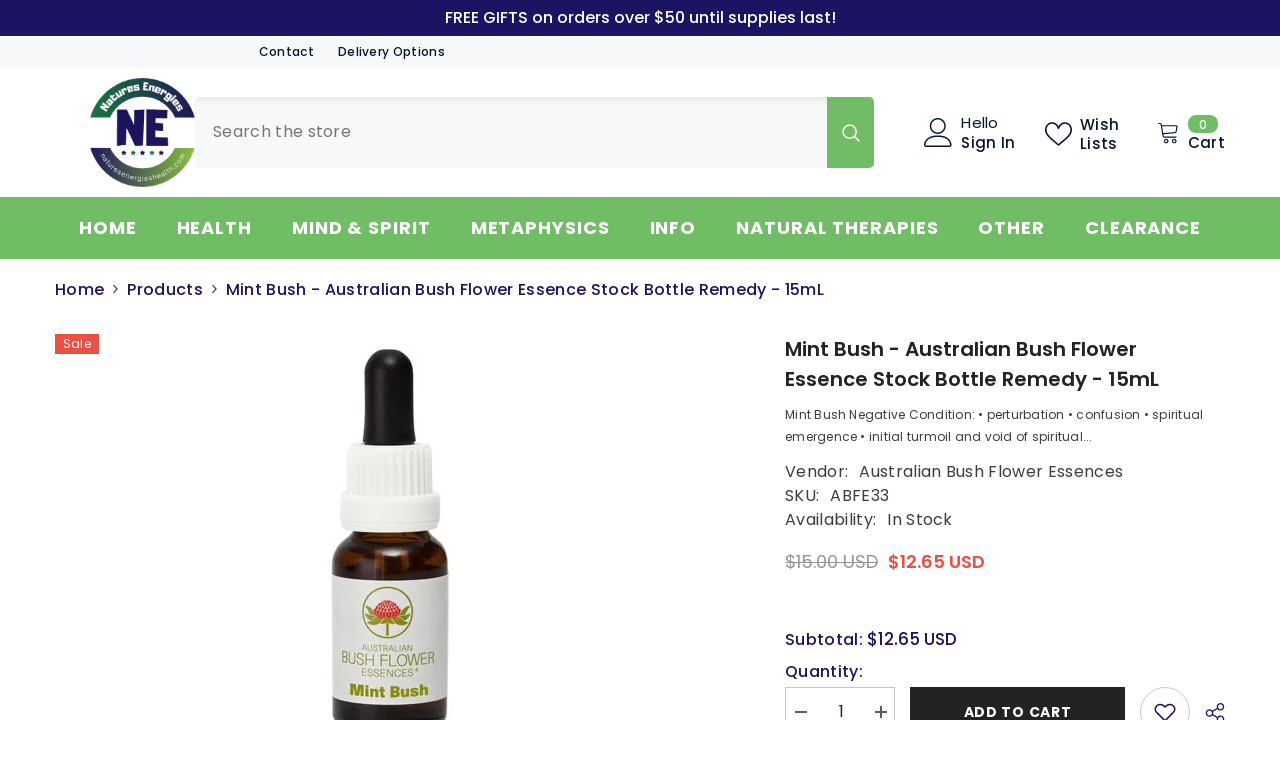

--- FILE ---
content_type: text/css
request_url: https://www.naturesenergieshealth.com/cdn/shop/t/28/assets/component-review-block.css?v=112200641393758484121727005223
body_size: 492
content:
.customer-review-block .halo-block-header .title{margin-bottom:var(--margin-bottom-title)}.customer-review-block .halo-block-header .subtext-review{margin-bottom:var(--margin-bottom-des)}.customer-review-block .customer-review-slide{padding-bottom:10px}.customer-review__item .review_flex{display:flex;align-items:unset;justify-content:space-between}.customer-review__item--left{width:40%;padding-right:4%}.customer-review__item--left .heading{margin-top:0;font-weight:var(--font-weight-medium);display:block}.customer-review__item--left .customer-review__info{display:flex;align-items:center}.customer-review__item--left .customer-review__icon{height:30px;line-height:30px;width:30px;background:red;text-align:center;border-radius:50%;display:inline-block;margin-right:10px}.customer-review__item--left .customer-review__icon svg{width:15px;height:15px;color:var(--color-white);position:relative;left:2px}.customer-review__item--left .customer-review__name .name{font-weight:var(--font-weight-medium)}.customer-review__item--right{width:60%}.customer-review__item .star-reviews .star--icon{display:inline-block}.customer-review__item .star-reviews .star--icon:before{content:"\2605";color:var(--product-review-full-color)}.customer-review__item .star-reviews .star--icon.star-empty:before{color:var(--product-review-empty-color)}.customer-review-block.style_2 .customer-review-block-wrapper{padding-right:0;gap:20px}.customer-review-block.style_2 .customer-review-block-wrapper .customer-review-slide{margin-right:-200px;display:flex;flex-direction:row;flex-wrap:nowrap;padding-bottom:0;-webkit-user-select:none;user-select:none}.customer-review-block.style_2 .customer-review-block-wrapper .customer-review-slide .halo-item{width:calc(100% / var(--count));flex:0 0 calc(100% / var(--count))}.customer-review-block.style_2 .customer-review-block-wrapper .customer-review__right{overflow-x:auto;overflow-y:hidden}.customer-review-block.style_2 .customer-review-block-wrapper .customer-review__left .title{max-width:100%}.customer-review-block.style_2 .customer-review-block-wrapper .customer-review__right::-webkit-scrollbar{height:var(--scrollbar-width);cursor:pointer}.customer-review-block.style_2 .customer-review-block-wrapper .customer-review__right::-webkit-scrollbar-track{background:var(--scrollbar-track-color)}.customer-review-block.style_2 .customer-review-block-wrapper .customer-review__right::-webkit-scrollbar-thumb{background:var(--scrollbar-thumb-color)}.customer-review-block.style_2 .customer-review-block-wrapper .customer-review__right::-webkit-scrollbar-thumb:hover{background:var(--scrollbar-thumb-hover-color)}.customer-review-block.style_2 .review__item-content{margin:0}.customer-review-block.style_2.enable_heading_style_2 .customer-review-block-wrapper .customer-review-slide{margin-right:-210px}.customer-review-block.style_2.enable_heading_style_2 .customer-review-block-wrapper .customer-review__left .title{line-height:1}.customer-review-block.style_3 .halo-block-header .title .text{width:100%!important;line-height:1}.customer-review-block.style_3 .customer-review-slide .customer-review__item{text-align:center}.customer-review-block.style_3 .content__wrapper{display:flex;width:100%;align-items:center;justify-content:center}.customer-review-block.style_3 .review__item-content{max-width:1040px}.customer-review-block.style_3 .review__item-content .sub_heading{line-height:42px!important;font-style:italic}.customer-review-block.style_3 .review__item-content .name{margin-bottom:0!important}.customer-review-block.style_3 .review__item-content .review__content_right{text-align:left;margin-left:30px}.customer-review-block.style_3 .customer-review-slide{padding-bottom:55px!important}.customer-review--center .customer-review__item.animate--slide-in{animation:var(--animation-slide-in);animation-delay:calc(var(--animation-order) * .1s)}.review__item-image img{pointer-events:none}.review__item-content .name{font-weight:var(--font-weight-semibold)}@media (max-width: 1440px){.review__item-content.maw-780{max-width:565px}}@media (max-width: 1024px){.customer-review-block.style_2 .customer-review-block-wrapper .customer-review__right{padding-left:15px}}@media (max-width: 767px){.customer-review__item .review_flex{display:block}.customer-review__item .review_flex>div{width:100%}.customer-review__item .review_flex>div+div{margin-top:25px}.customer-review-block.style_2 .customer-review-block-wrapper .customer-review-slide{--count: 2 !important}.customer-review-block .halo-block-header .title{margin-bottom:var(--margin-bottom-title-mb)}}@media (max-width: 551px){.customer-review-block.style_2 .customer-review-block-wrapper .customer-review__right{padding-left:10px}.customer-review-block.style_3 .review__item-content .sub_heading{line-height:28px!important;padding-left:15px;padding-right:15px;font-size:var(--font-body-size)!important}}@media (min-width: 768px) and (max-width: 1024px){.customer-review-block.style_2.enable_heading_style_2 .customer-review-block-wrapper .customer-review-slide .halo-item{width:33.333333%;flex:0 0 33.333333%}}@media (min-width: 1025px){.customer-review-block.style_2.enable_heading_style_2 .customer-review-block-wrapper .customer-review-slide .halo-item{padding-left:10px;padding-right:10px}.customer-review-block.style_2.enable_heading_style_2 .customer-review-block-wrapper .customer-review-slide{margin-left:-10px}}@media (min-width: 1200px){.customer-review-block.style_2 .customer-review-block-wrapper .customer-review__right{overflow-x:hidden;overflow-y:hidden;scrollbar-gutter:stable}.customer-review-block.style_2 .customer-review-block-wrapper .customer-review__right:hover{cursor:grab}.customer-review-block.style_2:hover .customer-review-block-wrapper .customer-review__right,.customer-review-block.style_2:focus .customer-review-block-wrapper .customer-review__right{overflow-x:auto}.customer-review-block.style_2:hover .customer-review-block-wrapper{margin-bottom:calc(-1 * var(--scrollbar-width))}.customer-review-block.style_2:hover .customer-review-block-wrapper .customer-review__left{padding-bottom:var(--scrollbar-width)}.customer-review-block.style_2 .customer-review-block-wrapper .customer-review-slide{margin-left:-15px}.customer-review-block.style_2 .customer-review-block-wrapper{display:flex;align-items:center}.customer-review-block.style_2 .customer-review-block-wrapper .customer-review__left{width:25%}.customer-review-block.style_2 .customer-review-block-wrapper .customer-review__left .halo-block-header{text-align:left!important}.customer-review-block.style_2.enable_heading_style_2 .customer-review-block-wrapper{display:block}.customer-review-block.style_2.enable_heading_style_2 .customer-review-block-wrapper .customer-review__left{width:100%}.customer-review-block.style_2.enable_heading_style_2 .customer-review-block-wrapper .customer-review__left .halo-block-header{text-align:center!important;margin-bottom:39px}.customer-review-block.style_2.enable_heading_style_2:hover .customer-review-block-wrapper .customer-review__left{padding-bottom:0}}
/*# sourceMappingURL=/cdn/shop/t/28/assets/component-review-block.css.map?v=112200641393758484121727005223 */


--- FILE ---
content_type: text/javascript; charset=utf-8
request_url: https://www.naturesenergieshealth.com/products/mint-bush-australian-bush-flower-essence-stock-bottle-remedy-15ml.js
body_size: 1339
content:
{"id":6189655195827,"title":"Mint Bush - Australian Bush Flower Essence Stock Bottle Remedy - 15mL","handle":"mint-bush-australian-bush-flower-essence-stock-bottle-remedy-15ml","description":"\u003ch1\u003eMint Bush\u003c\/h1\u003e\r\n\r\n\u003ctable border=\"0\" class=\"mceItemTable\" style=\"width: 100%;\"\u003e\r\n\t\u003ctbody\u003e\r\n\t\t\u003ctr\u003e\r\n\t\t\t\u003ctd valign=\"top\" width=\"33%\"\u003e\u003cimg alt=\"Mint Bush\" height=\"200\" src=\"https:\/\/www.pinholes.com\/images\/1\/66.jpg\" width=\"250\"\u003e\u003c\/td\u003e\r\n\t\t\t\u003ctd valign=\"top\" width=\"33%\"\u003e\n\u003cspan class=\"txtBRed12\"\u003e\u003cstrong\u003e\u003cem\u003e\u003cspan style=\"color: #0000ff;\"\u003eNegative Condition:\u003c\/span\u003e\u003c\/em\u003e\u003c\/strong\u003e\u003c\/span\u003e\u003cbr\u003e\r\n\t\t\t\u003cbr\u003e\r\n\t\t\t• perturbation\u003cbr\u003e\r\n\t\t\t• confusion\u003cbr\u003e\r\n\t\t\t• spiritual emergence\u003cbr\u003e\r\n\t\t\t• initial turmoil and void of spiritual initiation\u003c\/td\u003e\r\n\t\t\t\u003ctd colspan=\"2\" valign=\"top\" width=\"34%\"\u003e\n\u003cspan class=\"txtBRed12\"\u003e\u003c\/span\u003e\u003cspan class=\"txtBRed12\"\u003e\u003cstrong\u003e\u003cem\u003e\u003cspan style=\"color: #0000ff;\"\u003ePositive Outcome:\u003c\/span\u003e\u003c\/em\u003e\u003c\/strong\u003e\u003c\/span\u003e\u003cbr\u003e\r\n\t\t\t\u003cbr\u003e\r\n\t\t\t• smooth spiritual initiation\u003cbr\u003e\r\n\t\t\t• clarity\u003cbr\u003e\r\n\t\t\t• calmness\u003cbr\u003e\r\n\t\t\t• ability to cope\u003c\/td\u003e\r\n\t\t\u003c\/tr\u003e\r\n\t\u003c\/tbody\u003e\r\n\u003c\/table\u003e\r\n\r\n\u003cp\u003eThis Essence like many others, was made in the Valley of the Winds in the Olgas (or Katajuta) in central Australia. Mint Bush helps one to cope with the dross being burnt off before emerging at a new spiritual level. Just prior to any such initiation there are usually spiritual trials and tribulations that one goes through when one feels they are being tested, often to their limit. At this time there is usually a great deal of confusion and one can have a sense that everything is too difficult and too much to deal with and resolve. These feelings can also arise during intense changes in your life - divorce, bankruptcy, severe illness or accidents, changing religious beliefs or affiliations.\u003c\/p\u003e\r\n","published_at":"2021-01-18T01:28:37-06:00","created_at":"2021-01-18T01:28:37-06:00","vendor":"Australian Bush Flower Essences","type":"","tags":["Australian Bush Flower Essences","Flower Essences"],"price":1265,"price_min":1265,"price_max":1265,"available":true,"price_varies":false,"compare_at_price":1500,"compare_at_price_min":1500,"compare_at_price_max":1500,"compare_at_price_varies":false,"variants":[{"id":37998213464243,"title":"Default Title","option1":"Default Title","option2":null,"option3":null,"sku":"ABFE33","requires_shipping":true,"taxable":true,"featured_image":null,"available":true,"name":"Mint Bush - Australian Bush Flower Essence Stock Bottle Remedy - 15mL","public_title":null,"options":["Default Title"],"price":1265,"weight":72,"compare_at_price":1500,"inventory_management":"shopify","barcode":"880922894174","requires_selling_plan":false,"selling_plan_allocations":[]}],"images":["\/\/cdn.shopify.com\/s\/files\/1\/0533\/4754\/9363\/products\/Image6_6kfm-63.jpg?v=1610954917"],"featured_image":"\/\/cdn.shopify.com\/s\/files\/1\/0533\/4754\/9363\/products\/Image6_6kfm-63.jpg?v=1610954917","options":[{"name":"Title","position":1,"values":["Default Title"]}],"url":"\/products\/mint-bush-australian-bush-flower-essence-stock-bottle-remedy-15ml","media":[{"alt":null,"id":15552903643315,"position":1,"preview_image":{"aspect_ratio":0.566,"height":403,"width":228,"src":"https:\/\/cdn.shopify.com\/s\/files\/1\/0533\/4754\/9363\/products\/Image6_6kfm-63.jpg?v=1610954917"},"aspect_ratio":0.566,"height":403,"media_type":"image","src":"https:\/\/cdn.shopify.com\/s\/files\/1\/0533\/4754\/9363\/products\/Image6_6kfm-63.jpg?v=1610954917","width":228}],"requires_selling_plan":false,"selling_plan_groups":[]}